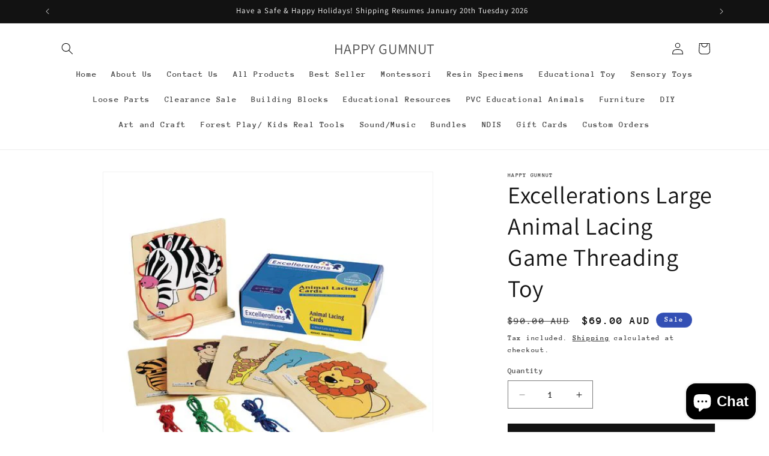

--- FILE ---
content_type: application/x-javascript
request_url: https://app.sealsubscriptions.com/shopify/public/status/shop/happy-gumnut.myshopify.com.js?1768629207
body_size: -288
content:
var sealsubscriptions_settings_updated=1635923582;